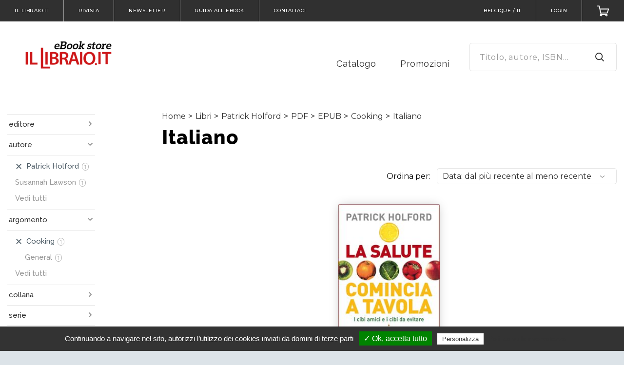

--- FILE ---
content_type: text/css; charset=utf-8
request_url: https://ebook.illibraio.it/customizations.css
body_size: 1552
content:

  :root {
    --primary-font: Montserrat, sans-serif;
    --secondary-font: Raleway, sans-serif;

    --primary-ui-light: #ffffff;
    --primary-ui-less-light: #e6e6e6;

    --primary-ui-dark: #303030;
    --primary-ui-very-dark: #262626;
    --secondary-ui-dark: #969696;
    --tertiary-ui-dark: #e4e4e4;
    --quaternary-ui-dark: #f6f6f6;

    --ui-error: #E00000;
    --ui-error-light: #FBDADA;
    --ui-error-dark: #D21717;

    --ui-success-light: #E9FBDA;
    --ui-success-dark: #6BD217;

    --ui-info-light: #DAF0FB;
    --ui-info-dark: #1794D2;

    --primary-brand-color: #8F9EA8;
    --primary-brand-color-text: #FFFFFF;

    --secondary-brand-color: #4C5B65;
  }

  .c-b {
    background-color: #DCE3E8;
  }

    .custom_link_438 {
      color: rgba(48, 48, 48, 1);
    }
    .custom_link_484 {
      color: rgba(48,48,48,1);
    }
    .custom_link_485 {
      color: rgba(48,48,48,1);
    }
    .custom_link_486 {
      color: rgba(48,48,48,1);
    }
    .custom_link_487 {
      color: rgba(48,48,48,1);
    }
    .custom_link_488 {
      color: rgba(48,48,48,1);
    }
    .custom_link_503 {
      color: rgba(48,48,48,1);
    }
